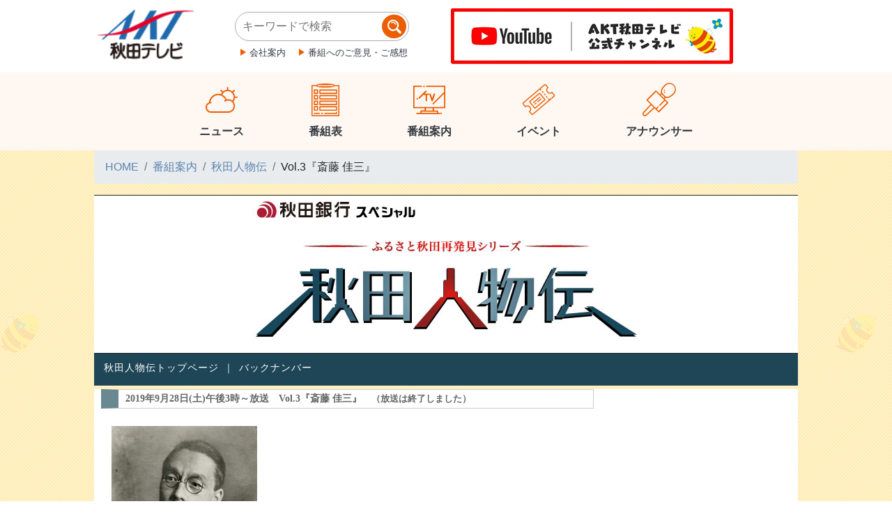

--- FILE ---
content_type: text/html; charset=UTF-8
request_url: https://www.akt.co.jp/info/jinbutsuden/backnumber/saitoukazou
body_size: 16752
content:
<!DOCTYPE html>
<html lang="ja" itemscope itemtype="http://schema.org/WebSite">

<head>
	<meta charset="UTF-8">
	<meta http-equiv="X-UA-Compatible" content="IE=edge">
	<meta name="viewport" content="width=device-width">
	<title itemprop="name">Vol.3『斎藤 佳三』 | ＡＫＴ秋田テレビ</title>
	<meta property="og:site_name" content="AKT秋田テレビ">
	<meta property="og:locale" content="ja_JP">
	<link rel="shortcut icon" href="/favicon.ico">
	<link rel="stylesheet" href="/akt_cms_2019/wp-content/themes/akt_2019/assets/css/swiper.min.css">
	<link rel="stylesheet" href="/akt_cms_2019/wp-content/themes/akt_2019/assets/css/style.min.css">
	<link rel="stylesheet" href="/akt_cms_2019/wp-content/themes/akt_2019/assets/js/libs/magnific-popup/magnific-popup.css">
			<script type="text/javascript" src="/akt_cms_2019/wp-content/themes/akt_2019/js/main.js"></script>
	<style type="text/css">
	<!--
	h2,h3,h4,h5 {
	    margin: 0;
	}
	body{
	/*    background:url(/akt_cms_2019/wp-content/themes/akt_2019/img/background.png) repeat;*/
	}
	div#wrapper{
	    padding-left:0px;
	    padding-right:0px;
	}
	div#footer{
	    min-width:0px;
	}
	-->
	</style>
			<script type="text/javascript">

	  var _gaq = _gaq || [];
	  _gaq.push(['_setAccount', 'UA-38202997-1']);
	  _gaq.push(['_trackPageview']);

	  (function() {
	    var ga = document.createElement('script'); ga.type = 'text/javascript'; ga.async = true;
	    ga.src = ('https:' == document.location.protocol ? 'https://ssl' : 'http://www') + '.google-analytics.com/ga.js';
	    var s = document.getElementsByTagName('script')[0]; s.parentNode.insertBefore(ga, s);
	  })();

	</script>
    <!-- Global site tag (gtag.js) - Google Analytics -->
    <script async src="https://www.googletagmanager.com/gtag/js?id=G-54DMKWT69Y"></script>
    <script>
      window.dataLayer = window.dataLayer || [];
      function gtag(){dataLayer.push(arguments);}
      gtag('js', new Date());
    
      gtag('config', 'G-54DMKWT69Y');
	  gtag('config', 'UA-192612466-1');
    </script>

<!--Google AdSense用ヘッダー宣言-->
<script async src="https://pagead2.googlesyndication.com/pagead/js/adsbygoogle.js?client=ca-pub-5934677473784935"
     crossorigin="anonymous"></script>

<!--INCLUSIVE用ヘッダー宣言-->

<!-- DFP head -->
<script async='async' src='https://securepubads.g.doubleclick.net/tag/js/gpt.js'></script>
<script type="text/javascript">
  window.googletag = window.googletag || {cmd: []};
</script>
<!-- /DFP head -->


<!-- DFP Ad Unit -->
<script type="text/javascript">
    googletag.cmd.push(function() {
        var mapping_header_banner = googletag.sizeMapping().
        addSize([800, 0], [[728, 90], [1, 1]]). //pc
        addSize([0, 0], [[320, 100], [320, 50], [1, 1]]). //sp
        build();
        var mapping_rectangle = googletag.sizeMapping().
        addSize([800, 0], [[300, 250], [1, 1]]). //pc
        addSize([0, 0], [[336, 280], [300, 250], [1, 1]]). //sp
        build()
        var mapping_footer_overlay = googletag.sizeMapping().
        addSize([800, 0], [[728, 90], [1, 1]]). //pc
        addSize([0, 0], [[320, 100], [320,80], [320,50], [1, 1]]). //sp
        build();
    
        googletag.defineSlot('/22501683914/akt_res_header_banner_news_804001', [[728, 90], [320, 100], [320, 50], [1, 1]], 'div-gpt-ad-res_header_banner').defineSizeMapping(mapping_header_banner).addService(googletag.pubads());
        googletag.defineSlot('/22501683914/akt_res_middle_1strec_news_804002', [[1, 1], [336, 280], [300, 250]], 'div-gpt-ad-res_middle_1strec').defineSizeMapping(mapping_rectangle).addService(googletag.pubads());
        googletag.defineSlot('/22501683914/akt_res_middle_2ndrec_news_804003', [[1, 1], [336, 280], [300, 250]], 'div-gpt-ad-res_middle_2ndrec').defineSizeMapping(mapping_rectangle).addService(googletag.pubads());
        googletag.defineSlot('/22501683914/akt_res_middle_3rdrec_news_804004', [[1, 1], [336, 280], [300, 250]], 'div-gpt-ad-res_middle_3rdrec').defineSizeMapping(mapping_rectangle).addService(googletag.pubads());
        googletag.defineSlot('/22501683914/akt_res_middle_4threc_news_804005', [[1, 1], [336, 280], [300, 250]], 'div-gpt-ad-res_middle_4threc').defineSizeMapping(mapping_rectangle).addService(googletag.pubads());
        googletag.defineSlot('/22501683914/akt_res_middle_5threc_news_804006', [[1, 1], [336, 280], [300, 250]], 'div-gpt-ad-res_middle_5threc').defineSizeMapping(mapping_rectangle).addService(googletag.pubads());
        googletag.defineSlot('/22501683914/akt_res_middle_6threc_news_804007', [[1, 1], [336, 280], [300, 250]], 'div-gpt-ad-res_middle_6threc').defineSizeMapping(mapping_rectangle).addService(googletag.pubads());
        googletag.defineSlot('/22501683914/akt_res_middle_7threc_news_804008', [[1, 1], [336, 280], [300, 250]], 'div-gpt-ad-res_middle_7threc').defineSizeMapping(mapping_rectangle).addService(googletag.pubads());
        googletag.defineSlot('/22501683914/akt_res_coulumn_1strec_news_804011', [[1, 1], [336, 280], [300, 250]], 'div-gpt-ad-res_coulumn_1strec').defineSizeMapping(mapping_rectangle).addService(googletag.pubads());
        googletag.defineSlot('/22501683914/akt_res_coulumn_2ndrec_news_804012', [[1, 1], [336, 280], [300, 250]], 'div-gpt-ad-res_coulumn_2ndrec').defineSizeMapping(mapping_rectangle).addService(googletag.pubads());
        googletag.defineSlot('/22501683914/akt_res_footer_overlay_news_804092', [[1, 1], [728, 90], [320, 100], [320, 80], [320, 50]], 'div-gpt-ad-res_footer_overlay').defineSizeMapping(mapping_footer_overlay).addService(googletag.pubads());

    googletag.pubads().setTargeting("env","live");
    googletag.pubads().collapseEmptyDivs();
    googletag.pubads().enableSingleRequest();
    googletag.enableServices();
  });
</script>
<!-- /DFP Ad Unit -->
<!--INCLUSIVE用ヘッダー宣言ここまで-->

<link rel="stylesheet" href="/akt_cms_2019/wp-content/themes/akt_2019/assets/css/temp.css">
</head>

<body class="home" id="top">
	<noscript>
		<div class="alert alert-warning">このページはJavaScriptを使用しています。ご使用中のブラウザはJavaScriptが無効になっているか、JavaScriptに対応していません。
			<br>JavaScriptを有効にするか、JavaScriptが使用可能なブラウザでアクセスして下さい。</div>
	</noscript>
	<header class="header" role="banner">
		<div class="header-inner">
			<h1 class="header-logo"><a href="/"><img src="/akt_cms_2019/wp-content/themes/akt_2019/assets/img/common/logo.png" alt="AKT秋田テレビ"></a></h1>
			<div class="header-site-navigation">
				<div class="header-site-navigation--search">
					<form role="search" method="get" id="searchform" action="/search">
						<input class="input-text" placeholder="キーワードで検索" type="text" value="" name="q" id="s">
						<button class="btn-search" type="submit">
							<img src="/akt_cms_2019/wp-content/themes/akt_2019/assets/img/common/icon-search.svg" alt="検索">
						</button>
					</form>
				</div>
				<ul class="header-site-navigation--list list-icon">
					<li class="a"><a href="/Corporate/index">会社案内</a>
					</li>
					<li class="a"><a href="/corporate/index/goiken">番組へのご意見・ご感想</a>
					</li>
				</ul>
			</div>
<div class="header-banner-area">
                <a href="https://www.youtube.com/channel/UC7UzAjbjzvekhio8uEJXCpw" target="_blank">
                    <img src="/akt_cms_2019/wp-content/themes/akt_2019/assets/img/common/bn_akt_youtube.png" alt="秋田テレビYoutube公式チャンネル">
                </a>
<!--
                <a href="https://www.akt.co.jp/news/senkyo20210404" target="_self">
                    <img src="https://www.akt.co.jp/akt_cms_2019/wp-content/uploads/2021/04/bn_aktsenkyo202104.jpg

" alt="2021秋田県知事選・市町長選">
                </a>
-->
                            </div>
			<div class="header-button-container">
				<button class="d-md-none" data-toggle="collapse" data-target="#header-menu">
					<img src="/akt_cms_2019/wp-content/themes/akt_2019/assets/img/common/icon-gnav-button.svg" alt="">
					<p>メニュー</p>
				</button>
			</div>
		</div>
		<nav class="header-menu collapse d-md-block" id="header-menu" role="navigation" aria-label="メインメニュー">
			<ul class="header-nav">
				<li class="header-nav-item item--02"><a href="/news/">ニュース</a>
				</li>
				<li class="header-nav-item item--03"><a href="/program/">番組表</a>
				</li>
				<li class="header-nav-item item--01"><a href="/info/">番組案内</a>
				</li>
				<li class="header-nav-item item--04"><a href="/event/">イベント</a>
				</li>
				<li class="header-nav-item item--05"><a href="/announcer/">アナウンサー</a>
				</li>
			</ul>
			<div class="header-site-navigation">
				<div class="header-site-navigation--search">
					<form role="search" method="get" id="searchform" action="/search">
						<input class="input-text" placeholder="キーワードで検索" type="text" value="" name="q" id="s">
						<button class="btn-search" type="submit">
							<img src="/akt_cms_2019/wp-content/themes/akt_2019/assets/img/common/icon-search.svg" alt="検索">
						</button>
					</form>
				</div>
				<ul class="header-site-navigation--list list-icon">
					<li class="a"><a href="/Corporate/index">会社案内</a>
					</li>
					<li class="a"><a href="/corporate/index/goiken">番組へのご意見・ご感想</a>
					</li>
				</ul>
			</div>
		</nav>
	</header>
<link rel="stylesheet" type="text/css" href="/akt_cms_2019/wp-content/themes/akt_2019/program/css/jinbutsu.css"/>
<style type="text/css">
<!--
.style6 {font-size: 10px}
-->
</style>

	<main class="main" role="main">
		<nav class="breadcrumb-container" role="navigation" aria-label="現在位置">
			<div class="container">
				<ol class="breadcrumb">
					<li class="breadcrumb-item"><a href="/">HOME</a></li>
					<li class="breadcrumb-item"><a href="/info">番組案内</a></li>
					<li class="breadcrumb-item"><a href="/info/jinbutsuden">秋田人物伝</a></li>
					<li class="breadcrumb-item">Vol.3『斎藤 佳三』</li>
				</ol>
			</div>
		</nav>
		
		<div class="page-contents clearfix">
			<article class="page">
				<div class="container">
					<div class="row">
						<div class="col" id="page_mid">
      
							<div class="contents_mid">
								<div id="container">
									<div id="header">
										<div id="title"><p style="text-align: center;">
		<img class="aligncenter size-full wp-image-106132" height="210" src="/akt_cms_2019/wp-content/uploads/2020/05/akitajinbutsuden-head.jpg" width="700" />
	</p></div>

										<div id="navi">
											<ul>
												<li><a href="/info/jinbutsuden">秋田人物伝トップページ</a></li>
												<li>｜</li>
												<li><a href="/info/jinbutsuden/backnumber">バックナンバー</a></li>
											</ul>
										</div> <!-- /#navi -->
									</div> <!-- /#header -->
									<div id="main">

																													<h2>2019年9月28日(土)午後3時～放送　Vol.3『斎藤 佳三』　<font size="-1">（放送は終了しました）</font></h2>

										<style type="text/css">
#jinbutsuden td {
padding:0;	
margin:0;	
border-style:none;
}

table{
margin: 0px auto 0px auto
}
#jinbutsuden ul li {
	padding: 0.2em;
	margin: 0.1em;
	font-size: 15px;
	line-height: 30px;
	text-align: left;
	list-style: none;
}</style>
<div id="jinbutsuden">
	<ul>
		<li style="text-align: center;">
			<img alt="jinbutsu20190928-p1" class="size-full wp-image-96777 alignleft" height="300" src="/akt_cms_2019/wp-content/uploads/2019/08/jinbutsu20190928-p1.jpg" style="" title="秋田人物伝　斎藤 佳三" width="209" />
		</li>
	</ul>

	<div style="display: block; clear: both;float: none;width: 100%;">
		&nbsp;
	</div>

	<ul>
		<li>
			<span>芸術家・斎藤佳三（1887-1955　由利本荘市矢島町出身）は、大正から昭和初期にかけて、和と洋の文化の融合、生活と芸術の統合を目指し、美術・音楽・デザイン・演劇など多くの分野で活躍した。</span>
		</li>
		<li>
			<span>その試みは「総合芸術」と呼ばれている。</span>
		</li>
	</ul>

	<p style="text-align: center;">
		<img alt="jinbutsu20190928-1" class="aligncenter size-full wp-image-97893" height="190" src="/akt_cms_2019/wp-content/uploads/2019/09/jinbutsu20190928-1.jpg" style="" title="秋田人物伝　斎藤 佳三　写真左より）ドイツで表現主義を学ぶ、佳三が作ったチョッキ、斎藤佳三" width="960" />
	</p>

	<div style="display: block; clear: both;float: none;width: 100%;">
		&nbsp;
	</div>

	<ul>
		<li>
			<span>原点になったのは、ドイツへの留学。</span>
		</li>
		<li>
			<span>新しい芸術運動・表現主義が展開されていたドイツで、精力的に西洋の文化を吸収した。</span>
		</li>
	</ul>

	<p style="text-align: center;">
		<img alt="jinbutsu20190928-2" class="aligncenter size-full wp-image-97891" height="190" src="/akt_cms_2019/wp-content/uploads/2019/09/jinbutsu20190928-2.jpg" style="" title="秋田人物伝　斎藤 佳三　写真左より）山田耕筰（中央）とドイツに留学　（左　斎藤佳三）、四畳半の部屋もデザイン、石井漠の舞踊劇「道成寺の幻想」に参加" width="960" />
	</p>

	<div style="display: block; clear: both;float: none;width: 100%;">
		&nbsp;
	</div>

	<ul>
		<li>
			<span>作曲家・山田耕筰、舞踊家・石井漠（三種町出身）らとの交流を糧に、日本のパイオニアとして果敢に挑戦した斎藤佳三の人生を振り返る。</span>
		</li>
		<li style="text-align: right;">
			<span>ナレーション　原田真裕美　　</span>
		</li>
	</ul>

	<p style="text-align: center;">
		<img alt="jinbutsu20190928-3" class="aligncenter size-full wp-image-97892" height="190" src="/akt_cms_2019/wp-content/uploads/2019/09/jinbutsu20190928-3.jpg" style="" title="秋田人物伝　斎藤 佳三　写真左より）多彩な分野で活躍、服飾デザインでも活躍、矢島小学校の校歌を作詞・作曲" width="960" />
	</p>

	<div style="display: block; clear: both;float: none;width: 100%;">
		&nbsp;
	</div>

	<p style="text-align: center;">
		&nbsp;
	</p>

	<p style="text-align: center;">
		&nbsp;
	</p>

	<p style="text-align: center;">
		&nbsp;
	</p>
</div>

										
									</div> <!-- /#main -->
								</div> <!-- /#container-->
								<div class="cb"></div>
							</div> <!-- /#contents_mid -->

						</div> <!-- /#page_mid -->
					</div> <!-- /.row -->
				</div> <!-- /.container -->
			</div> <!-- /.page-contents -->
		</article>
	</main>



	<footer class="footer" role="contentinfo">
		<p class="footer-link-top"><a href="#top">ページ上部へ</a>
		</p>



		
		<div class="footer--inner">
			<ul class="list-icon icon-white">
				<li><a href="/corporate/">会社概要</a>
				</li>
				<li><a href="/corporate/release">プレスリリース</a>
				</li>
				<li><a href="/corporate/index/kihon">個人情報保護について</a>
				</li>
				<li><a href="/corporate/index/goiken">ご意見ご感想</a>
				</li>
			</ul>
			<p class="copyright"><small>Copyright &copy; AKITA TELEVISION CO., LTD. All Rights Reserved.</small>
			</p>
		</div>
	</footer>
	<script src="//ajax.googleapis.com/ajax/libs/jquery/2.2.4/jquery.min.js"></script>
	<script>
		(window.jQuery || document.write('<script src="/akt_cms_2019/wp-content/themes/akt_2019/assets/js/libs/jquery-2.2.4.min.js"><\/script>'));
	</script>
	<script src="/akt_cms_2019/wp-content/themes/akt_2019/assets/js/libs/magnific-popup/jquery.magnific-popup.min.js"></script>
	<script src="/akt_cms_2019/wp-content/themes/akt_2019/assets/js/libs/jquery.smoothScroll.js"></script>
	<script src="/akt_cms_2019/wp-content/themes/akt_2019/assets/js/libs/bootstrap.bundle.min.js"></script>
	<script src="/akt_cms_2019/wp-content/themes/akt_2019/assets/js/common.js"></script>
	<script src="/akt_cms_2019/wp-content/themes/akt_2019/assets/js/libs/swiper.min.js"></script>
	<script src="/akt_cms_2019/wp-content/themes/akt_2019/assets/js/home.js"></script>
	<div id="fb-root"></div>
	<script>
		(function(d, s, id) {
		    var js, fjs = d.getElementsByTagName(s)[0];
		    if (d.getElementById(id)) return;
		    js = d.createElement(s); js.id = id;
		    js.src = 'https://connect.facebook.net/ja_JP/sdk.js#xfbml=1&version=v3.2';
		    fjs.parentNode.insertBefore(js, fjs);
		    }(document, 'script', 'facebook-jssdk'));
	</script>
    
<!--  PUSH ONE サービス-->
<script src="https://cdn.webpush.jp/js/browserpushv3.js" charset="utf-8" data-bptoken="87c1563c880e01a3d2d02fe170fbfff3da7ab45103204258ead0631cc1549451"></script>
<!-- PUSH ONE サービス -->

</body>

</html>


--- FILE ---
content_type: text/html; charset=utf-8
request_url: https://www.google.com/recaptcha/api2/aframe
body_size: 269
content:
<!DOCTYPE HTML><html><head><meta http-equiv="content-type" content="text/html; charset=UTF-8"></head><body><script nonce="-9GH6EyIJdZs5ZWSZzMcVA">/** Anti-fraud and anti-abuse applications only. See google.com/recaptcha */ try{var clients={'sodar':'https://pagead2.googlesyndication.com/pagead/sodar?'};window.addEventListener("message",function(a){try{if(a.source===window.parent){var b=JSON.parse(a.data);var c=clients[b['id']];if(c){var d=document.createElement('img');d.src=c+b['params']+'&rc='+(localStorage.getItem("rc::a")?sessionStorage.getItem("rc::b"):"");window.document.body.appendChild(d);sessionStorage.setItem("rc::e",parseInt(sessionStorage.getItem("rc::e")||0)+1);localStorage.setItem("rc::h",'1769719660698');}}}catch(b){}});window.parent.postMessage("_grecaptcha_ready", "*");}catch(b){}</script></body></html>

--- FILE ---
content_type: text/css
request_url: https://www.akt.co.jp/akt_cms_2019/wp-content/themes/akt_2019/assets/css/temp.css
body_size: 414
content:
@charset "UTF-8";

/* style */


.header-inner .header-logo a img:last-child{
	width: 70%;
}

.header-logo{
	margin-top: -10px;
	margin-bottom: -5px;
}

.header .header-site-navigation {
    padding: 0 60px 0px 0px;
}
.footer{
	clear:both;
}

/* 2019/01/31　common */
.container{
	max-width: 1040px;
}


/* 2019/01/31　アナウンサーページ修正 ここから */
#wrapper_announcer #akt_announcer{
	float: none;
	width: 100%;
	margin-left: auto;
	margin-right: auto;
}
#wrapper_announcer #akt_announcer #ny_com{
	width: auto;
}
#wrapper_announcer #akt_announcer .btn-center{
	clear: both;
}
#wrapper_announcer #akt_announcer #ny_com .comment{
	width: calc(100% - 370px);
}
@media (max-width: 768px){
	#wrapper_announcer #akt_announcer #ny_com .image,
	#wrapper_announcer #akt_announcer #ny_com .comment{
		width: 100%;
		float: none;
	}
}
/* 2019/01/31　アナウンサーページ修正 ここまで */

/* 2019/01/31　会社情報修正 ここから */
#page_mid #globalLink{
	min-width: auto;
	width: auto;
}
/* 2019/01/31　会社情報修正 ここまで */


/* 2019/04/17　スポンサーバナー調整　ここから */
body.home .footer{
	padding-bottom: 1px;
}
/* 2019/04/17　スポンサーバナー調整　ここまで */

--- FILE ---
content_type: text/css
request_url: https://www.akt.co.jp/akt_cms_2019/wp-content/themes/akt_2019/program/css/jinbutsu.css
body_size: 1215
content:
@charset "utf-8";


#jinbutsu  {
	display: block;
	background-color: #FFF;
	clear: both;
	float: none;
	width:100%;
	max-width: 960px;
	margin-left:auto;
	margin-right:auto;
}

#jinbutsu img, object, embed, video {
	max-width: 100%;
	height: auto;
}

#header {
	background-color: #FFF;
}


#title {
	width: 100%;
	border-top-width: 1px;
	border-top-style: solid;
	border-bottom-width: 1px;
	border-bottom-style: solid;
}

#navi {
	color: #FFFFFF;
	font-size: 14px;
	letter-spacing: 1px;
	padding-top: 10px;
	padding-right: 5px;
	padding-bottom: 5px;
	padding-left: 5px;
	font-family: "ＭＳ Ｐゴシック", Osaka, "ヒラギノ角ゴ Pro W3";
	background-color: #1F4657;
}

#navi ul {
list-style: none;
padding: 0px 8px;
margin: 0px 0px 10px 0px;
}

#navi li {
display: inline;
margin: 0px 1px;
}

#navi a:link {color: #FFFFFF;}
#navi a:visited {color: #FFFFFF;}
#navi a:hover {color: #CC0000;}



#main {
	width: 100％;
	height: auto;
	background-color: #FFFFFF;
	margin-bottom: 30px;
}


#main h2 {
	color: #666666;
	font-weight: bold;
	width: 70%;
	border-top-width: 1px;
	border-right-width: 1px;
	border-bottom-width: 1px;
	border-left-width: 25px;
	border-top-style: solid;
	border-right-style: solid;
	border-bottom-style: solid;
	border-left-style: solid;
	border-top-color: #CCCCCC;
	border-right-color: #CCCCCC;
	border-bottom-color: #CCCCCC;
	border-left-color: #69888F;
	padding-top: 5px;
	padding-right: 5px;
	padding-bottom: 5px;
	padding-left: 10px;
	margin-top: 5px;
	font-family: "ＭＳ Ｐゴシック", Osaka, "ヒラギノ角ゴ Pro W3";
	font-size: 14px;
	margin-left: 10px;
}

#main h3 {
	color: #666666;
	font-weight: bold;
	margin-top: 20px;
	margin-bottom:5px;
	width: 70%;
	border-top-width: 0px;
	border-right-width: 0px;
	border-bottom-width: 1px;
	border-left-width: 10px;
	border-top-style: none;
	border-right-style: groove;
	border-bottom-style: dotted;
	border-left-style: groove;
	border-top-color: #CCCCCC;
	border-right-color: #730702;
	border-bottom-color: #CCCCCC;
	border-left-color: #730702;
	padding-top: 5px;
	padding-right: 5px;
	padding-bottom: 1px;
	padding-left: 10px;
	left: 50px;
	font-family: "ＭＳ Ｐゴシック", Osaka, "ヒラギノ角ゴ Pro W3";
	float: left;
	margin-left: 10px;
	font-size: 14px;
	text-align: left;
}

#main h4 {
	color: #666666;
	font-weight: bold;
	width: 70%;
	border-top-width: 1px;
	border-right-width: 1px;
	border-bottom-width: 1px;
	border-left-width: 25px;
	border-top-style: solid;
	border-right-style: solid;
	border-bottom-style: solid;
	border-left-style: solid;
	border-top-color: #CCCCCC;
	border-right-color: #CCCCCC;
	border-bottom-color: #CCCCCC;
	border-left-color: #63688B;
	padding-top: 5px;
	padding-right: 5px;
	padding-bottom: 5px;
	padding-left: 10px;
	margin-top: 5px;
	font-family: "ＭＳ Ｐゴシック", Osaka, "ヒラギノ角ゴ Pro W3";
	font-size: 14px;
	margin-left: 10px;
}

#main h5 {
	color: #666666;
	font-weight: bold;
	width: 70%;
	border-top-width: 1px;
	border-right-width: 1px;
	border-bottom-width: 1px;
	border-left-width: 25px;
	border-top-style: solid;
	border-right-style: solid;
	border-bottom-style: solid;
	border-left-style: solid;
	border-top-color: #CCCCCC;
	border-right-color: #CCCCCC;
	border-bottom-color: #CCCCCC;
	border-left-color: #CC6666;
	padding-top: 5px;
	padding-right: 5px;
	padding-bottom: 5px;
	padding-left: 10px;
	margin-top: 5px;
	font-family: "ＭＳ Ｐゴシック", Osaka, "ヒラギノ角ゴ Pro W3";
	font-size: 14px;
	margin-left: 10px;
}

#main h6 {
	color: #666666;
	font-weight: bold;
	width: 70%;
	border-top-width: 1px;
	border-right-width: 1px;
	border-bottom-width: 1px;
	border-left-width: 25px;
	border-top-style: solid;
	border-right-style: solid;
	border-bottom-style: solid;
	border-left-style: solid;
	border-top-color: #CCCCCC;
	border-right-color: #CCCCCC;
	border-bottom-color: #CCCCCC;
	border-left-color: #996666;
	padding-top: 5px;
	padding-right: 5px;
	padding-bottom: 5px;
	padding-left: 10px;
	margin-top: 5px;
	font-family: "ＭＳ Ｐゴシック", Osaka, "ヒラギノ角ゴ Pro W3";
	font-size: 14px;
	margin-left: 10px;
}


div.main-text {
	font-size: 14%;
	margin-left: 10px;
	margin-right: 5px;
	margin-bottom: 12px;
	font-family: "ＭＳ Ｐゴシック", Osaka, "ヒラギノ角ゴ Pro W3";
	color: #666666;
	margin-top: 2px;
	padding-top: 2px;
	padding-right: 6px;
	padding-bottom: 4px;
	padding-left: 6px;
	height: auto;
	width: auto;
}

#main p {
	margin-bottom: 5px;
	font-family: "ＭＳ Ｐゴシック", Osaka, "ヒラギノ角ゴ Pro W3";
	font-size: 14px;
	color: #666666;
	text-align: left;
	margin-left: 20px;
	letter-spacing: 2px;
	margin-top: 2px;
	line-height: 16px;
}


div.main-textarea {
  overflow: auto;
  width: 740px;
  height: 160px;
  font-size: 14px;
  line-height: 160%;
  letter-spacing: 1px;
  padding: 0 6px;
  margin-left: 10px;
  margin-bottom: 24px;
}



div.main-table {
  padding-top: 10px;
  padding-bottom: 14px;
  width: 100%;
  margin-left: auto;
  margin-right: auto;
  height: auto;
}
div.main-table table {
background-color: #bbb;
margin: 0px auto 35px auto;
}


#jinbutsu bn {
	margin-bottom: 5px;
	background-color: #FFFFFF;
}

#navi_bottom {
	width: 100％;
	height: auto;
	background-color: #FFFFFF;
	margin-bottom: 30px;
}
#navi_bottom li {
	color: #666666;
	margin-top: 0px;
	width: 14%;
	border-left-width: 5px;
	border-bottom-style: none;
	border-left-style: double;
	border-left-color: #993333;
	padding-top: 3px;
	padding-right: 5px;
	padding-bottom: 1px;
	padding-left: 2px;
	font-family: "ＭＳ Ｐゴシック", Osaka, "ヒラギノ角ゴ Pro W3";
	font-size: 12px;
	float: left;
	margin-left: 10px;
	text-align: left;
	border-top-style: none;
	border-right-style: none;
	list-style-type: none;
}


#navi_bottom ul {
	list-style: none;
	margin-top: 0;
	margin-right: 0;
	margin-left: 0;
	padding-top: 0;
	padding-right: 8px;
	padding-bottom: 5px;
	padding-left: 8px;
}

#navi_bottom a:link {color: #666666;}
#navi_bottom a:visited {color: #993300;}
#navi_bottom a:hover {color: #CC3300;}

#navi_bottom p {
	font-family: "ＭＳ Ｐゴシック", Osaka, "ヒラギノ角ゴ Pro W3";
	font-size: 12px;
	color: #666666;
	margin-left: 10px;
	line-height: 18px;
}




/* --- バックナンバー --- */
ul.thumbnail {
	width: 100%; 
	list-style-type: none;
	margin-top: 0;
	margin-right: 0;
	margin-bottom: 0;
	margin-left: 10;
	padding-top: 5px;
	padding-right: 0;
	padding-bottom: 5;
	padding-left: 20;
}


ul.thumbnail li {
width: 150px; 
float: left;
}


ul.thumbnail dl {
width: 142px; 
margin: 0 auto; 
font-size: 11px;
}


ul.thumbnail dt {
margin-bottom: 5px;
	font-family: "ＭＳ Ｐゴシック", Osaka, "ヒラギノ角ゴ Pro W3";
	font-size: 12px;
}
ul.thumbnail dt img {
	border-left-width: 5px;
	border-top-style: solid;
	border-right-style: solid;
	border-bottom-style: solid;
	border-left-style: solid;
	border-left-color: #993333;
	border-top-width: 0px;
	border-right-width: 0px;
	border-bottom-width: 0px;
}

ul.thumbnail dd {
	height: 5em;
	line-height: 120%;
	margin-top: 0;
	margin-right: 0;
	margin-bottom: 3px;
	margin-left: 0;
}


.clearFix:after {
content: ".";
display: block;
height: 0;
clear: both;
visibility: hidden;
}
.clearFix {
min-height: 1px;
}


.thumbnail::after {
    padding-top: 10px;

}


#jinbutsuden ul {
	padding: 20px;
}
#jinbutsuden ul li {
	　　font-size: 14px;
	line-height: 28px;
	list-style: none;
	font-size: 14px;
}


--- FILE ---
content_type: image/svg+xml
request_url: https://www.akt.co.jp/akt_cms_2019/wp-content/themes/akt_2019/assets/img/common/icon-header-nav-03.svg
body_size: 652
content:
<svg xmlns="http://www.w3.org/2000/svg" viewBox="0 0 39.457 46.294">
  <defs>
    <style>
      .cls-1 {
        fill: #eb5e01;
      }
    </style>
  </defs>
  <g id="_008-list" data-name="008-list" transform="translate(0 -1.873)">
    <path id="パス_2547" data-name="パス 2547" class="cls-1" d="M32.789,102.313h4.735a.789.789,0,0,0,.789-.789V96.789A.789.789,0,0,0,37.524,96H32.789a.789.789,0,0,0-.789.789v4.735A.789.789,0,0,0,32.789,102.313Zm.789-4.735h3.157v3.157H33.578Zm0,0" transform="translate(-28.843 -85.712)"/>
    <path id="パス_2548" data-name="パス 2548" class="cls-1" d="M32.789,182.313h4.735a.789.789,0,0,0,.789-.789v-4.735a.789.789,0,0,0-.789-.789H32.789a.789.789,0,0,0-.789.789v4.735A.789.789,0,0,0,32.789,182.313Zm.789-4.735h3.157v3.157H33.578Zm0,0" transform="translate(-28.843 -157.82)"/>
    <path id="パス_2549" data-name="パス 2549" class="cls-1" d="M32.789,262.313h4.735a.789.789,0,0,0,.789-.789v-4.735a.789.789,0,0,0-.789-.789H32.789a.789.789,0,0,0-.789.789v4.735A.789.789,0,0,0,32.789,262.313Zm.789-4.735h3.157v3.157H33.578Zm0,0" transform="translate(-28.843 -229.929)"/>
    <path id="パス_2550" data-name="パス 2550" class="cls-1" d="M32.789,342.313h4.735a.789.789,0,0,0,.789-.789v-4.735a.789.789,0,0,0-.789-.789H32.789a.789.789,0,0,0-.789.789v4.735A.789.789,0,0,0,32.789,342.313Zm.789-4.735h3.157v3.157H33.578Zm0,0" transform="translate(-28.843 -302.037)"/>
    <path id="パス_2551" data-name="パス 2551" class="cls-1" d="M112.789,96a.789.789,0,0,0-.789.789v4.735a.789.789,0,0,0,.789.789h23.674a.789.789,0,0,0,.789-.789V96.789a.789.789,0,0,0-.789-.789Zm22.885,4.735h-22.1V97.578h22.1Zm0,0" transform="translate(-100.952 -85.712)"/>
    <path id="パス_2552" data-name="パス 2552" class="cls-1" d="M136.463,176H112.789a.789.789,0,0,0-.789.789v4.735a.789.789,0,0,0,.789.789h23.674a.789.789,0,0,0,.789-.789v-4.735A.789.789,0,0,0,136.463,176Zm-.789,4.735h-22.1v-3.157h22.1Zm0,0" transform="translate(-100.952 -157.82)"/>
    <path id="パス_2553" data-name="パス 2553" class="cls-1" d="M136.463,256H112.789a.789.789,0,0,0-.789.789v4.735a.789.789,0,0,0,.789.789h23.674a.789.789,0,0,0,.789-.789v-4.735A.789.789,0,0,0,136.463,256Zm-.789,4.735h-22.1v-3.157h22.1Zm0,0" transform="translate(-100.952 -229.929)"/>
    <path id="パス_2554" data-name="パス 2554" class="cls-1" d="M136.463,336H112.789a.789.789,0,0,0-.789.789v4.735a.789.789,0,0,0,.789.789h23.674a.789.789,0,0,0,.789-.789v-4.735A.789.789,0,0,0,136.463,336Zm-.789,4.735h-22.1v-3.157h22.1Zm0,0" transform="translate(-100.952 -302.037)"/>
    <path id="パス_2555" data-name="パス 2555" class="cls-1" d="M201.361,416a.789.789,0,0,0-.789.789v.789H184.789a.789.789,0,1,0,0,1.578h16.572a.789.789,0,0,0,.789-.789v-1.578A.789.789,0,0,0,201.361,416Zm0,0" transform="translate(-165.85 -374.146)"/>
    <path id="パス_2556" data-name="パス 2556" class="cls-1" d="M138.367,432h-1.578a.789.789,0,1,0,0,1.578h1.578a.789.789,0,0,0,0-1.578Zm0,0" transform="translate(-122.585 -388.568)"/>
    <path id="パス_2557" data-name="パス 2557" class="cls-1" d="M39.891,432h-7.1a.789.789,0,0,0,0,1.578h7.1a.789.789,0,0,0,0-1.578Zm0,0" transform="translate(-28.843 -388.568)"/>
    <path id="パス_2558" data-name="パス 2558" class="cls-1" d="M38.668,3.975H32.355c0-2.8-25.253-2.8-25.253,0H.789A.789.789,0,0,0,0,4.764V47.378a.789.789,0,0,0,.789.789H38.668a.789.789,0,0,0,.789-.789V4.764A.789.789,0,0,0,38.668,3.975Zm-29.987.11h22.1V5.443H8.681Zm29.2,42.5H1.578V5.554H7.1c0,2.8,25.253,2.8,25.253,0h5.524Zm0,0" transform="translate(0 0)"/>
  </g>
</svg>


--- FILE ---
content_type: image/svg+xml
request_url: https://www.akt.co.jp/akt_cms_2019/wp-content/themes/akt_2019/assets/img/common/icon-gnav-button.svg
body_size: 517
content:
<svg xmlns="http://www.w3.org/2000/svg" viewBox="0 0 42.466 29">
  <defs>
    <style>
      .cls-1 {
        fill: #fff100;
      }
    </style>
  </defs>
  <g id="グループ化_2870" data-name="グループ化 2870" transform="translate(-299 -31)">
    <rect id="長方形_1446" data-name="長方形 1446" class="cls-1" width="42.466" height="5" transform="translate(299 31)"/>
    <rect id="長方形_1447" data-name="長方形 1447" class="cls-1" width="42.466" height="5" transform="translate(299 43)"/>
    <rect id="長方形_1448" data-name="長方形 1448" class="cls-1" width="42.466" height="5" transform="translate(299 55)"/>
  </g>
</svg>


--- FILE ---
content_type: image/svg+xml
request_url: https://www.akt.co.jp/akt_cms_2019/wp-content/themes/akt_2019/assets/img/common/icon-header-nav-05.svg
body_size: 683
content:
<svg xmlns="http://www.w3.org/2000/svg" viewBox="0 0 48.54 48.54">
  <defs>
    <style>
      .cls-1 {
        fill: #eb5e01;
      }
    </style>
  </defs>
  <g id="_006-mic" data-name="006-mic" transform="translate(0 -0.001)">
    <path id="パス_2539" data-name="パス 2539" class="cls-1" d="M33.72,21.537a6.346,6.346,0,0,0,2.242.407c2.808,0,5.917-1.8,9.786-5.67A9.533,9.533,0,0,0,32.267,2.793c-3.784,3.784-5.585,6.832-5.667,9.592A6.335,6.335,0,0,0,27,14.82L25.339,16.6l-5.23-5.23a.818.818,0,0,0-1.157,0L5.912,24.407a.818.818,0,0,0,0,1.156L11.6,31.252.941,42.624a3.548,3.548,0,0,0,.079,4.9,3.548,3.548,0,0,0,4.9.079L17.289,36.941l5.689,5.689a.818.818,0,0,0,1.157,0L37.174,29.589a.818.818,0,0,0,0-1.156L33.15,24.408h0l-1.2-1.2Zm-5.486-9.1C28.3,10.148,30,7.373,33.423,3.95A7.9,7.9,0,1,1,44.591,15.118c-3.493,3.493-6.316,5.191-8.629,5.191-2,0-3.588-1.31-5-2.726a10.982,10.982,0,0,1-2.23-2.884.81.81,0,0,0-.053-.114A4.778,4.778,0,0,1,28.234,12.434ZM27.8,16.365a15.155,15.155,0,0,0,2,2.374,15.149,15.149,0,0,0,2.373,2l-1.388,1.3L26.5,17.754ZM4.8,46.406a1.885,1.885,0,0,1-2.665-2.664L12.757,32.41l3.374,3.374Zm18.757-5.512-2.868-2.868,2.506-2.506a.818.818,0,0,0-1.157-1.156L19.531,36.87,7.646,24.985,19.531,13.1,31.415,24.985l-7.065,7.065a.818.818,0,0,0,1.157,1.156l7.065-7.065L35.44,29.01Z" transform="translate(0 0)"/>
    <path id="パス_2540" data-name="パス 2540" class="cls-1" d="M284.3,93.31a.872.872,0,1,0-.616-.255A.868.868,0,0,0,284.3,93.31Z" transform="translate(-252.523 -81.58)"/>
    <path id="パス_2541" data-name="パス 2541" class="cls-1" d="M287.1,119.074a.872.872,0,1,0,.335-.067A.874.874,0,0,0,287.1,119.074Z" transform="translate(-255.32 -106.03)"/>
  </g>
</svg>


--- FILE ---
content_type: application/javascript
request_url: https://www.akt.co.jp/akt_cms_2019/wp-content/themes/akt_2019/assets/js/common.js
body_size: 767
content:
(function($) {

	'use strict';

	// ------------------------------
	// Magnific Popup
	// ------------------------------
	$('a').filter(function(){
		return this.href.toLowerCase().match(/\.(jpg|jpeg|png|gif|svg)$/);
	}).magnificPopup({
		type: 'image'
	});


	// ------------------------------
	// jquery.SmoothScroll
	// ------------------------------

	// Except
	$('[data-toggle^="tab"]').addClass('noscroll');

	$('[href^="#"]:not(".noscroll")').SmoothScroll({
		duration: 700,
		easing: 'swing',
		hash: false
	});


	// ------------------------------
	// Flex Video
	// ------------------------------
	$('iframe[src*="youtube.com"], iframe[src*="vimeo.com"]').each(function() {
		if ( $(this).innerWidth() / $(this).innerHeight() > 1.5 ) {
			$(this).wrap("<div class='embed-responsive embed-responsive-16by9'/>");
		} else {
			$(this).wrap("<div class='embed-responsive'/>");
		}
	});


})(jQuery);

--- FILE ---
content_type: application/javascript
request_url: https://www.akt.co.jp/akt_cms_2019/wp-content/themes/akt_2019/js/main.js
body_size: 2634
content:
onload = function () {


$(function () {
	$("#sub_navigation_upper li:last-child").css({marginRight:"0px"});
});

    var d = new Date();

    var year = d.getFullYear() 
    var month  = d.getMonth() + 1;
    var day    = d.getDate();
    var hour   = d.getHours();
    var minute = d.getMinutes();
 
    if (month < 10) {month = "0" + month;}
    if (day < 10) {day = "0" + day;}
    if (hour < 10) {hour = "0" + hour;}
    if (minute < 10) {minute = "0" + minute;}

var date = "<span class='date-large'>" + year + "</span>年"
           + "<span class='date-large'>" + month +"</span>月"
           + "<span class='date-large'>" + day +"</span>日&nbsp;"
           + "<span class='date-large'>" + hour + "</span>時"
		   + "<span class='date-large'>" + minute + "</span>分";

$('#now-broadcasting-date').html(date);

var timetabledate = "<span class='date-large'>" + month +"</span>月"
           + "<span class='date-large'>" + day +"</span>日";

$('#timetable-date').html(timetabledate);


$('#timetable th:odd').addClass('guusuu');
$('#timetable td:odd').addClass('guusuu');

$('#timetable th').eq(0).addClass('now-playing');
$('#timetable td').eq(0).addClass('now-playing-title');




$('#index-news ul li:even').addClass('list-bg');
$('#index-feature ul li:even').addClass('list-bg');
$('#index-update ul li:even').addClass('list-bg');


var i = 1;
var divnum = $('#recommend-inside div').length;

$('#recommend-inside div').each(function(){
	$(this).css({
		width: "102px",
		height: "168px",
		backgroundColor: "#FAFAFA",
		position: "absolute",
		top: "40px",
		left: i*120 - 120 + "px"
	});
	$(this).addClass('num' + i);

    i++;
});


var k = 1;
$('#index-sponsor-banner div').each(function(){
	$(this).css({
		width: "145px",
		height: "45px",
		position: "absolute",
		top: "0px",
		left: k*145 - 145 + "px"
	});
    k++;
});



var m = 1;
$('.akita-news-content').each(function(){
	$(this).css({
		left: m*234 - 234 + "px"
	});
    m++;
});



var menuprgnum = $('#menu div').length;
var menucurrent = 1;
var mm = 1;

$('#main div').each(function(){
  $(this).addClass('main-num' +mm);
  mm++;
});

var mm = 1;
$('#menu div').each(function(){
  $(this).addClass('menu-num' +mm);
	$(this).css({
		position: "absolute",
		left: "0px",
		top: mm*55 - 55 + 5 + "px"
	});
  mm++;
});



$("#feature-up").click(function(){

	
if(menucurrent==menuprgnum ){
	return false
	}else{
  $('#menu div').animate({"top": "-=55px"}, "slow");
  $('.menu-num' + menucurrent).removeClass('current');
  $('.menu-num' + menucurrent).addClass('not-active');
  $('.menu-num' + (menucurrent+1)).removeClass('not-active');
  $('.menu-num' + (menucurrent+1)).addClass('current');
  $('.main-num' + menucurrent).removeClass('main-current');
  $('.main-num' + menucurrent).addClass('main-not-active');
  $('.main-num' + (menucurrent+1)).removeClass('main-not-active');
  $('.main-num' + (menucurrent+1)).addClass('main-current');
  
  menucurrent++;
	}

});

$("#feature-down").click(function(){
if(menucurrent==1){
	return false
	}else{

  $('#menu div').animate({"top": "+=55px"}, "slow");
  $('.menu-num' + menucurrent).removeClass('current');
  $('.menu-num' + menucurrent).addClass('not-active');
  $('.menu-num' + (menucurrent-1)).removeClass('not-active');
  $('.menu-num' + (menucurrent-1)).addClass('current');
  
  $('.main-num' + menucurrent).removeClass('main-current');
  $('.main-num' + menucurrent).addClass('main-not-active');
  $('.main-num' + (menucurrent-1)).removeClass('main-not-active');
  $('.main-num' + (menucurrent-1)).addClass('main-current');
  
  menucurrent--;
	}
});








var prgnum = $('#timetable tr').length;
var current = 1;
var i = 1;

$('#timetable td').each(function(){
  $(this).addClass('num' + i);
  i++;
});

$("#timetable-up").click(function(){
	if(current == 1){
		return false;
	}else{
  var h = $('.num' + (current-1)).height() + 18;
  $("#timetable").animate({"top": "+=" + h + "px"}, 100);
  current--;
}

});


$("#timetable-down").click(function(){
	if(current == prgnum){
		return false;
	}else{
  var h = $('.num' + current).height() + 18;
  $("#timetable").animate({"top": "-=" + h + "px"}, 100);
  current++;
}

});

}



$(window).load(function() {

var prgname;
prgname = $('#timetable span').eq(0).html();
// 移動を楽にするために、放送中！までを含めてspanを2つ作成
// ２つめのspanには1つ目のspanの10px横に配置
// 初期位置が10px横なので+10しています（下のリセット時の10pxも同じ）
//$('#now-broadcasting-title').html('&nbsp;放送中！' + prgname);
$('#program_current span.time').after('&nbsp;放送中：' + prgname);
// 移動用関数実行
if(jstrlen($(prgname).text()) > 22){
//    $('#now-broadcasting-title').next().html(prgname + '&nbsp;放送中！').css('left', ($('#now-broadcasting-title').width() + 0)+ 'px');
//    now_broadcasting_move()
}



});

// 移動用関数
function now_broadcasting_move(){
// 3秒後に実行
    setTimeout(function(){
// spanの横幅を取得
        var spanWidth = $('#now-broadcasting-title').width();
// 横幅分マイナス方向に移動、移動時間は横幅*30ms（どの幅でも速度を同じにするため）
        $('#now-broadcasting-box').children().animate({'left': (-1 * spanWidth)},{'duration': (spanWidth * 30), 'easing': 'linear', 'complete': function(){
// 完了時の処理は、位置をリセットした後↑のロード時と同じことをやっています
            var spanWidth = $('#now-broadcasting-title').width();
            $(this).css('left', '0px');
            now_broadcasting_move();
        }});
    },3000);

}


function jstrlen(str) {
   var len = 0;
   str = escape(str);
   for (var i = 0; i < str.length; i++, len++) {
      if (str.charAt(i) == "%") {
         if (str.charAt(++i) == "u") {
            i += 3;
            len++;
         }
         i++;
      }
   }
   return len;
}


$(document).ready(function(){

	var divnum = $('#recommend-inside div').length;
	var currentnum = 1;

	$("#recommend-next").click(function(){

		if(currentnum == (divnum-2) ){
			return false;
		}else{
			$("#recommend-inside div").animate({"left": "-=120px"}, "fast");
			currentnum++;
		}

	});

	$("#recommend-prev").click(function(){
	
		if(currentnum == 0 ){
			return false;
		}else{

			$("#recommend-inside div").animate({"left": "+=120px"}, "fast");
			currentnum--;
		}
	});

	var bannernum = $('#index-sponsor-banner div').length;
	var currentbanner = 1;

	$("#index-sponsor-next").click(function(){
	
		if(currentbanner == (bannernum -4) ){
			return false;
		}else{
			$("#index-sponsor-banner div").animate({"left": "-=145px"}, "fast");
			currentbanner++;
		}

	});

	$("#index-sponsor-prev").click(function(){

		if(currentbanner == 1 ){
			return false;
		}else{
			$("#index-sponsor-banner div").animate({"left": "+=145px"}, "fast");
			currentbanner--;
		}
	});

	var nsnum = $('#akita-news-wrap div').length;
	var currentns = 1;

	$("#akita-news-next").click(function(){
		if(currentns == nsnum ){
			return false;
		}else{
			$(".akita-news-content").animate({"left": "-=234px"}, "fast");
			currentns++;
		}
	});

	$("#akita-news-prev").click(function(){
		if(currentns == 1 ){
			return false;
		}else{
			$(".akita-news-content").animate({"left": "+=234px"}, "fast");
			currentns--;
		}
	});

	$("#page-top a").click(function(){
		$('html,body').animate({ scrollTop: $($(this).attr("href")).offset().top }, 'fast','swing');
		return false;
	})

});


$(function(){
	$.rollover = {
		init: function(){
			$('img,input[type="image"]').not('[src*="_on."]')
				.bind('mouseover', this.over)
				.bind('mouseout',  this.out)
				.each(this.preload);
		},
		over : function(){
				this.setAttribute('src', this.getAttribute('src').replace('_off.', '_on.'));
		},
		out : function(){
				this.setAttribute('src', this.getAttribute('src').replace('_on.', '_off.'));
		},
	preload : function(){
			new Image().src = this.getAttribute('src').replace('_off.', '_on.');
		}
	};
	$.rollover.init();
});
// pagetop
$(function () {
	var $pagetop = $('#page-top a');
	var $pagetop_box = $('#page-top');
	var pagetop_display = function () {
		var scrollY = $(window).scrollTop();
		if (scrollY) {
			var scroll_height = ($(document).height() || 0);
			var scroll_position = ($(window).height() || 0) + scrollY;
			var scroll_diff = scroll_height - scroll_position;

			// �X�N���[�������܂ŗ����炿����Ə�ɂ���
			if (scroll_diff < 78) {
				$pagetop_box.css({ bottom: 88 - scroll_diff });
			} else {
				scrollY > 200 ?
					$pagetop.fadeIn(1000) :
					$pagetop.fadeOut(1000);
				$pagetop_box.css({ bottom: 10 });
			}
		}
		return false;
	};
	$pagetop.hide();

	pagetop_display();
	$(window).scroll(pagetop_display);
});
/*
    $(function () {
	var $pagetop_box = $('#sponsor');
	var $pagetop_header = $('#sponsor h2');
	var pagetop_display = function () {
		var scrollY = $(window).scrollTop();
		if (scrollY) {
			var scroll_height = ($(document).height() || 0);
			var scroll_position = ($(window).height() || 0) + scrollY;
			var scroll_diff = scroll_height - scroll_position;

			// �X�N���[�������܂ŗ����炿����Ə�ɂ���
			if (scroll_diff < 104) {
				$pagetop_box.css({ bottom: 104 - scroll_diff });
			} else {
				$pagetop_box.css({ bottom: 0 });
			}
                        scroll_diff > 104 ?
                        $pagetop_header.fadeOut(500):
                        $pagetop_header.fadeIn(500);

		}
		return false;
	};
	$pagetop_header.hide();

	pagetop_display();
	$(window).scroll(pagetop_display);
});
*/

--- FILE ---
content_type: image/svg+xml
request_url: https://www.akt.co.jp/akt_cms_2019/wp-content/themes/akt_2019/assets/img/common/icon-header-nav-01.svg
body_size: 818
content:
<svg xmlns="http://www.w3.org/2000/svg" viewBox="0 0 46.29 41.408">
  <defs>
    <style>
      .cls-1 {
        fill: #eb5e01;
      }
    </style>
  </defs>
  <g id="_005-tv" data-name="005-tv" transform="translate(0 -27)">
    <g id="グループ化_2892" data-name="グループ化 2892" transform="translate(14.415 27)">
      <g id="グループ化_2891" data-name="グループ化 2891">
        <path id="パス_2532" data-name="パス 2532" class="cls-1" d="M162.5,27.315a1.074,1.074,0,1,0,.315.759A1.082,1.082,0,0,0,162.5,27.315Z" transform="translate(-160.67 -27)"/>
      </g>
    </g>
    <g id="グループ化_2894" data-name="グループ化 2894" transform="translate(0 27)">
      <g id="グループ化_2893" data-name="グループ化 2893">
        <path id="パス_2533" data-name="パス 2533" class="cls-1" d="M45.386,27h-26.1a.9.9,0,0,0,0,1.808H44.482v7.4L27.99,52.7a.9.9,0,1,0,1.279,1.279L44.482,38.766V58.1H1.808V28.808h9.674a.9.9,0,1,0,0-1.808H.9a.9.9,0,0,0-.9.9v31.1a.9.9,0,0,0,.9.9H16.455v3.074H11.211a.9.9,0,0,0-.9.9V66.6H5.167a.9.9,0,0,0,0,1.808H37.886a.9.9,0,1,0,0-1.808h-1.9V63.887a.9.9,0,0,0-.9-.9H29.835V59.909H45.386a.9.9,0,0,0,.9-.9V27.9A.9.9,0,0,0,45.386,27ZM18.263,59.909h9.764v3.074H18.263Zm15.912,4.882V66.6H12.115V64.791h22.06Z" transform="translate(0 -27)"/>
      </g>
    </g>
    <g id="グループ化_2896" data-name="グループ化 2896" transform="translate(7.711 34.235)">
      <g id="グループ化_2895" data-name="グループ化 2895">
        <path id="パス_2534" data-name="パス 2534" class="cls-1" d="M83.123,112.306a1.074,1.074,0,0,0-1.519,0L72.1,121.813a1.074,1.074,0,1,0,1.519,1.519l9.508-9.507A1.074,1.074,0,0,0,83.123,112.306Z" transform="translate(-71.781 -111.991)"/>
      </g>
    </g>
    <g id="グループ化_2898" data-name="グループ化 2898" transform="translate(4.677 45.083)">
      <g id="グループ化_2897" data-name="グループ化 2897">
        <path id="パス_2535" data-name="パス 2535" class="cls-1" d="M45.374,229.055a1.074,1.074,0,1,0,.315.759A1.082,1.082,0,0,0,45.374,229.055Z" transform="translate(-43.54 -228.74)"/>
      </g>
    </g>
    <g id="グループ化_2900" data-name="グループ化 2900" transform="translate(39.077 66.259)">
      <g id="グループ化_2899" data-name="グループ化 2899">
        <path id="パス_2536" data-name="パス 2536" class="cls-1" d="M446.684,465.315a1.074,1.074,0,1,0,.315.759A1.082,1.082,0,0,0,446.684,465.315Z" transform="translate(-444.85 -465)"/>
      </g>
    </g>
    <g id="グループ化_2902" data-name="グループ化 2902" transform="translate(14.84 38.53)">
      <g id="グループ化_2901" data-name="グループ化 2901">
        <path id="パス_2537" data-name="パス 2537" class="cls-1" d="M176.794,161.994h-6.016a1.074,1.074,0,0,0,0,2.148h1.934v7.95a1.074,1.074,0,0,0,2.148,0v-7.95h1.934a1.074,1.074,0,0,0,0-2.148Z" transform="translate(-169.704 -161.994)"/>
      </g>
    </g>
    <g id="グループ化_2904" data-name="グループ化 2904" transform="translate(23.286 38.53)">
      <g id="グループ化_2903" data-name="グループ化 2903">
        <path id="パス_2538" data-name="パス 2538" class="cls-1" d="M273.723,162.047a1.074,1.074,0,0,0-1.359.679l-1.989,5.967-1.989-5.967a1.074,1.074,0,1,0-2.038.679l3.008,9.024a1.074,1.074,0,0,0,2.038,0l3.008-9.024A1.074,1.074,0,0,0,273.723,162.047Z" transform="translate(-266.293 -161.992)"/>
      </g>
    </g>
  </g>
</svg>


--- FILE ---
content_type: application/javascript
request_url: https://www.akt.co.jp/akt_cms_2019/wp-content/themes/akt_2019/assets/js/home.js
body_size: 1996
content:
(function($) {

	'use strict';
	$(document).ready(function () {
		var mainvisual_thumbs = new Swiper('#js-mainbisual--thumbnail', {
			spaceBetween: 10,
            loop: true,
            // autoplay: 3000,
            // disableOnInteraction: false,
			slidesPerView: 'auto',
			// watchSlidesVisibility: true,
			watchSlidesProgress: true,
			centeredSlides: true,
			navigation: {
				nextEl: '.swiper-button-next',
				prevEl: '.swiper-button-prev',
			}
		});
		var mainvisual = new Swiper('#js-mainvisual', {
			spaceBetween: 10,
            loop: true,
            autoplay: {
                delay: 5000, // スライドが切り替わるまでの表示時間(ミリ秒)
                stopOnLast: false, // 最後のスライドまで表示されたら自動再生を中止するか
                disableOnInteraction: true // ユーザーのスワイプ操作を検出したら自動再生を中止するか
            },
            navigation: {
				nextEl: '.swiper-button-next',
				prevEl: '.swiper-button-prev',
			},
			thumbs: {
				swiper: mainvisual_thumbs,
			},
		});
		var tv_guide = new Swiper('#js-tv-guide', {
			spaceBetween: 20,
			loop:true,
			loopedSlides: 100,
			centeredSlides: true,
			slidesPerView: 'auto',
			navigation: {
				nextEl: '.swiper-button-next',
				prevEl: '.swiper-button-prev',
			}
		});

		//スクロールバー変更
		var scrollable_height = $('.scrollable').height(),
		adjustment_height = $('.adjustment').outerHeight(),
		scrollbar_height = parseInt(scrollable_height * scrollable_height / adjustment_height);
		$('.scrollbar-thumb').css('height', scrollbar_height);
		var scrollbar_track = scrollable_height - scrollbar_height;
		$('.scrollable').on('scroll', function() {
			var offset = $(this).scrollTop() * scrollbar_track / (adjustment_height - scrollable_height);
			$('.scrollbar-thumb').css('transform', 'translateY(' + offset + 'px)');
		});
		var active = false, // つまみを操作しているかどうか
		scrollbar_thumb_cursor_y; // つまみ内のクリック位置
		$('.scrollbar-thumb').on('mousedown', function(event) {
			active = true;
			scrollbar_thumb_cursor_y = event.pageY - $(this).offset().top;
		});
		$(document).on('mouseup', function() {
			active = false;
		});
		$(document).on('mousemove', function(event) {
			if (!active) return;
			var scrollbar_thumb_y = ((event.pageY - $('.scrollbar').offset().top) / scrollbar_track * scrollbar_track) - scrollbar_thumb_cursor_y;
			// つまみが上下の領域外を超えないようにする
			if (scrollbar_thumb_y < 0) {
				scrollbar_thumb_y = 0;
			} else if (scrollbar_thumb_y > scrollbar_track) {
				scrollbar_thumb_y = scrollbar_track;
			}
			// つまみの位置設定
			$('.scrollbar-thumb').css('transform', 'translateY(' + scrollbar_thumb_y + 'px)');
			// つまみの位置に応じてスクロールさせる
			$('.scrollable').scrollTop(($('.scrollbar-thumb').offset().top - $('.scrollbar').offset().top) / scrollbar_track * (adjustment_height - scrollable_height));
		});
		// つまみを操作中はテキスト選択できないようにする
		$(document).on('selectstart', function() {
			if (active) return false;
		});

		//facebook
		$(function() {
			// ページプラグインの埋め込みコードを返す。
			function pagePluginCode(w) {
				// 幅に応じて高さを変更する場合
				if(w > 400) {
					var h = 400;
				} else {
					var h = 400;
				}
				return '<div class="fb-page" data-href="https://www.facebook.com/AKITA.TV/" data-tabs="timeline" data-width="' + w + '" data-height="' + h + '" data-small-header="false" data-adapt-container-width="true" data-hide-cover="false" data-show-facepile="true"><blockquote cite="https://www.facebook.com/AKITA.TV/" class="fb-xfbml-parse-ignore"><a href="https://www.facebook.com/AKITA.TV/">秋田テレビ</a></blockquote></div>';
			}
			// ページプラグインを追加する要素
			var facebookWrap = $('.facebook-wrapper');
			var fbBeforeWidth = ''; // 前回変更したときの幅
			var fbWidth = facebookWrap.width(); // 今回変更する幅
			var fbTimer = false;
			$(window).on('load resize', function() {
				if (fbTimer !== false) {
					clearTimeout(fbTimer);
				}
				fbTimer = setTimeout(function() {
					fbWidth = facebookWrap.width(); // 変更後の幅を取得
					// 前回の幅から変更があった場合のみ処理
					// スマホだとスクロール時にリサイズが発生することがあるため
					if(fbWidth != fbBeforeWidth) {
						facebookWrap.html(pagePluginCode(fbWidth)); // ページプラグインのコード変更
						window.FB.XFBML.parse(); // ページプラグインの再読み込み
						fbBeforeWidth = fbWidth; // 今回変更分を保存しておく
					}
				}, 200);
			});
		});
	});
	// スポンサー
	$('#btn-sponsor').on('click', function(){
		$(this).toggleClass('is-hide');
		$('.area-sponsor').toggleClass('is-hide');
	});
	// $(window).on('load', function () {
	// 	if(window.innerWidth < 768){
	// 		$('#btn-sponsor').addClass('is-hide');
	// 		$('.area-sponsor').addClass('is-hide');
	// 	}
	// });
	//スポンサー　追従
	var offset = $('#sponsor').offset().top + $('#sponsor').height();
	$(window).on('scroll load', function () {
		if ($(window).scrollTop() + window.innerHeight < offset) {
			$('#sponsor').addClass('is-fixed');
		} else {
			$('#sponsor').removeClass('is-fixed');
		}
	});

    $(function () {
    	if($('#js-akt-50th-modal.is-active').length){
            setTimeout(function () {
                $('#js-akt-50th-modal').fadeOut(500,function () {
					$(this).removeClass('is-active');
                });
            },1000);
		}

    })

})(jQuery);

--- FILE ---
content_type: image/svg+xml
request_url: https://www.akt.co.jp/akt_cms_2019/wp-content/themes/akt_2019/assets/img/common/icon-header-nav-04.svg
body_size: 682
content:
<svg xmlns="http://www.w3.org/2000/svg" viewBox="0 0 49.882 47.173">
  <defs>
    <style>
      .cls-1 {
        fill: #eb5e01;
      }
    </style>
  </defs>
  <g id="_003-access" data-name="003-access" transform="translate(-71.992 -56.591) rotate(-40)">
    <path id="パス_2519" data-name="パス 2519" class="cls-1" d="M44.7,119.753a.736.736,0,0,0,.736-.736v-4.71A2.309,2.309,0,0,0,43.13,112H2.306A2.309,2.309,0,0,0,0,114.306v4.71a.736.736,0,0,0,.736.736,3.974,3.974,0,0,1,0,7.949.736.736,0,0,0-.736.736v4.71a2.309,2.309,0,0,0,2.306,2.306H43.13a2.309,2.309,0,0,0,2.306-2.306v-4.71a.736.736,0,0,0-.736-.736,3.974,3.974,0,0,1,0-7.949Zm-5.446,3.974a5.454,5.454,0,0,0,4.71,5.4v4.024a.835.835,0,0,1-.834.834h-7.9c0-.016,0-.033,0-.049v-1.57a.736.736,0,1,0-1.472,0v1.57c0,.017,0,.033,0,.049H2.306a.835.835,0,0,1-.834-.834v-4.024a5.447,5.447,0,0,0,0-10.794v-4.024a.835.835,0,0,1,.834-.834H33.761c0,.016,0,.032,0,.049v1.57a.736.736,0,1,0,1.472,0v-1.57c0-.017,0-.033,0-.049h7.9a.835.835,0,0,1,.834.834v4.024A5.455,5.455,0,0,0,39.254,123.727Z"/>
    <path id="パス_2520" data-name="パス 2520" class="cls-1" d="M344.736,216a.736.736,0,0,0-.736.736v1.57a.736.736,0,1,0,1.472,0v-1.57A.736.736,0,0,0,344.736,216Z" transform="translate(-310.242 -93.794)"/>
    <path id="パス_2521" data-name="パス 2521" class="cls-1" d="M344.736,168a.736.736,0,0,0-.736.736v1.57a.736.736,0,1,0,1.472,0v-1.57A.736.736,0,0,0,344.736,168Z" transform="translate(-310.242 -50.504)"/>
    <path id="パス_2522" data-name="パス 2522" class="cls-1" d="M344.736,264a.736.736,0,0,0-.736.736v1.57a.736.736,0,0,0,1.472,0v-1.57A.736.736,0,0,0,344.736,264Z" transform="translate(-310.242 -137.084)"/>
    <path id="パス_2523" data-name="パス 2523" class="cls-1" d="M115.578,160H97.521A1.523,1.523,0,0,0,96,161.521v10.991a1.523,1.523,0,0,0,1.521,1.521h18.057a1.523,1.523,0,0,0,1.521-1.521V161.521A1.523,1.523,0,0,0,115.578,160Zm.049,12.512a.049.049,0,0,1-.049.049H97.521a.049.049,0,0,1-.049-.049V161.521a.049.049,0,0,1,.049-.049h18.057a.049.049,0,0,1,.049.049Z" transform="translate(-86.579 -43.29)"/>
    <path id="パス_2524" data-name="パス 2524" class="cls-1" d="M148.512,208H136.736a.736.736,0,0,0,0,1.472h11.776a.736.736,0,0,0,0-1.472Z" transform="translate(-122.654 -86.579)"/>
    <path id="パス_2525" data-name="パス 2525" class="cls-1" d="M139.091,240h-2.355a.736.736,0,1,0,0,1.472h2.355a.736.736,0,1,0,0-1.472Z" transform="translate(-122.654 -115.439)"/>
    <path id="パス_2526" data-name="パス 2526" class="cls-1" d="M199.017,240h-6.281a.736.736,0,1,0,0,1.472h6.281a.736.736,0,1,0,0-1.472Z" transform="translate(-173.158 -115.439)"/>
  </g>
</svg>
